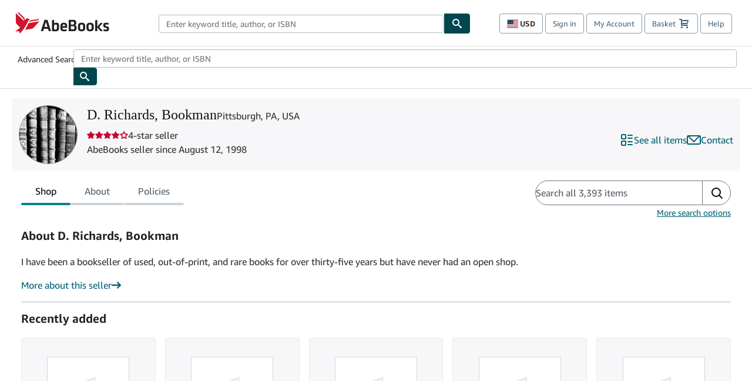

--- FILE ---
content_type: text/javascript
request_url: https://assets.prod.abebookscdn.com/app/discovery/fe2269d7fcac5751f56412eecfb0ce65f1be9853/_next/static/chunks/81-585dd6626fde1795.js
body_size: 3047
content:
(self.webpackChunk_N_E=self.webpackChunk_N_E||[]).push([[81],{18955:(e,r,o)=>{"use strict";o.d(r,{c3:()=>t});var d=o(53238);function b(e,r){return(...e)=>{try{return r(...e)}catch{throw Error(void 0)}}}let t=b(0,d.c3);b(0,d.kc)},28888:(e,r,o)=>{"use strict";o.d(r,{B:()=>b});var d=o(81785);let b=!o.n(d)()},44905:(e,r,o)=>{"use strict";o.d(r,{o:()=>d});let d=Object.freeze({USD:Object.freeze({id:1,isoAlpha3:"USD",symbol:"US$",code:"840",buyerSupported:!0,disabled:!1}),CAD:Object.freeze({id:2,isoAlpha3:"CAD",symbol:"C$",code:"124",buyerSupported:!0,disabled:!1}),AUD:Object.freeze({id:3,isoAlpha3:"AUD",symbol:"A$",code:"036",buyerSupported:!0,disabled:!1}),GBP:Object.freeze({id:4,isoAlpha3:"GBP",symbol:"\xa3",code:"826",buyerSupported:!0,disabled:!1}),JPY:Object.freeze({id:5,isoAlpha3:"JPY",symbol:"\xa5",code:"392",buyerSupported:!1,disabled:!1}),FRF:Object.freeze({id:6,isoAlpha3:"FRF",symbol:"FFr",code:"250",buyerSupported:!1,disabled:!0}),ZAR:Object.freeze({id:7,isoAlpha3:"ZAR",symbol:"R",code:"710",buyerSupported:!1,disabled:!1}),INR:Object.freeze({id:8,isoAlpha3:"INR",symbol:"Rup",code:"356",buyerSupported:!1,disabled:!1}),NLG:Object.freeze({id:9,isoAlpha3:"NLG",symbol:"Gui",code:"528",buyerSupported:!1,disabled:!0}),SGD:Object.freeze({id:10,isoAlpha3:"SGD",symbol:"S$",code:"702",buyerSupported:!0,disabled:!1}),KRW:Object.freeze({id:11,isoAlpha3:"KRW",symbol:"Won",code:"410",buyerSupported:!1,disabled:!1}),SEK:Object.freeze({id:12,isoAlpha3:"SEK",symbol:"K",code:"752",buyerSupported:!0,disabled:!1}),ITL:Object.freeze({id:13,isoAlpha3:"ITL",symbol:"Lira",code:"380",buyerSupported:!1,disabled:!0}),PHP:Object.freeze({id:14,isoAlpha3:"PHP",symbol:"Phi",code:"608",buyerSupported:!1,disabled:!1}),IEP:Object.freeze({id:15,isoAlpha3:"IEP",symbol:"Punt",code:"372",buyerSupported:!1,disabled:!0}),ESP:Object.freeze({id:16,isoAlpha3:"ESP",symbol:"ESP",code:"724",buyerSupported:!1,disabled:!0}),LUF:Object.freeze({id:17,isoAlpha3:"LUF",symbol:"LUF",code:"442",buyerSupported:!1,disabled:!0}),CLP:Object.freeze({id:18,isoAlpha3:"CLP",symbol:"CLP",code:"152",buyerSupported:!1,disabled:!1}),DZD:Object.freeze({id:19,isoAlpha3:"DZD",symbol:"DZD",code:"012",buyerSupported:!1,disabled:!1}),ARP:Object.freeze({id:20,isoAlpha3:"ARP",symbol:"ARP",code:"032",buyerSupported:!1,disabled:!0}),ATS:Object.freeze({id:21,isoAlpha3:"ATS",symbol:"ATS",code:"040",buyerSupported:!1,disabled:!0}),BMD:Object.freeze({id:22,isoAlpha3:"BMD",symbol:"BMD",code:"060",buyerSupported:!1,disabled:!0}),BGL:Object.freeze({id:23,isoAlpha3:"BGL",symbol:"BGL",code:"100",buyerSupported:!1,disabled:!0}),CNY:Object.freeze({id:24,isoAlpha3:"CNY",symbol:"CNY",code:"156",buyerSupported:!1,disabled:!1}),CYP:Object.freeze({id:25,isoAlpha3:"CYP",symbol:"CYP",code:"196",buyerSupported:!1,disabled:!0}),EGP:Object.freeze({id:26,isoAlpha3:"EGP",symbol:"EGP",code:"818",buyerSupported:!1,disabled:!1}),FJD:Object.freeze({id:27,isoAlpha3:"FJD",symbol:"FJD",code:"242",buyerSupported:!1,disabled:!1}),FIM:Object.freeze({id:28,isoAlpha3:"FIM",symbol:"FIM",code:"246",buyerSupported:!1,disabled:!0}),XAU:Object.freeze({id:29,isoAlpha3:"XAU",symbol:"XAU",code:"959",buyerSupported:!1,disabled:!0}),HKD:Object.freeze({id:30,isoAlpha3:"HKD",symbol:"HKD",code:"344",buyerSupported:!0,disabled:!1}),ISK:Object.freeze({id:31,isoAlpha3:"ISK",symbol:"ISK",code:"352",buyerSupported:!1,disabled:!1}),IDR:Object.freeze({id:32,isoAlpha3:"IDR",symbol:"IDR",code:"360",buyerSupported:!1,disabled:!1}),JMD:Object.freeze({id:33,isoAlpha3:"JMD",symbol:"JMD",code:"388",buyerSupported:!1,disabled:!1}),JOD:Object.freeze({id:34,isoAlpha3:"JOD",symbol:"JOD",code:"400",buyerSupported:!1,disabled:!1}),LBP:Object.freeze({id:35,isoAlpha3:"LBP",symbol:"LBP",code:"422",buyerSupported:!1,disabled:!1}),MYR:Object.freeze({id:36,isoAlpha3:"MYR",symbol:"MYR",code:"458",buyerSupported:!1,disabled:!1}),MXP:Object.freeze({id:37,isoAlpha3:"MXP",symbol:"MXP",code:"484",buyerSupported:!1,disabled:!0}),PKR:Object.freeze({id:38,isoAlpha3:"PKR",symbol:"PKR",code:"586",buyerSupported:!1,disabled:!1}),XPT:Object.freeze({id:39,isoAlpha3:"XPT",symbol:"XPT",code:"962",buyerSupported:!1,disabled:!0}),PTE:Object.freeze({id:40,isoAlpha3:"PTE",symbol:"PTE",code:"620",buyerSupported:!1,disabled:!0}),ROL:Object.freeze({id:41,isoAlpha3:"ROL",symbol:"ROL",code:"642",buyerSupported:!1,disabled:!0}),ARS:Object.freeze({id:42,isoAlpha3:"ARS",symbol:"ARS",code:"032",buyerSupported:!1,disabled:!1}),SAR:Object.freeze({id:43,isoAlpha3:"SAR",symbol:"SAR",code:"682",buyerSupported:!1,disabled:!1}),XAG:Object.freeze({id:44,isoAlpha3:"XAG",symbol:"XAG",code:"961",buyerSupported:!1,disabled:!0}),XDR:Object.freeze({id:45,isoAlpha3:"XDR",symbol:"XDR",code:"960",buyerSupported:!1,disabled:!0}),SDD:Object.freeze({id:46,isoAlpha3:"SDD",symbol:"SDD",code:"736",buyerSupported:!1,disabled:!0}),TWD:Object.freeze({id:47,isoAlpha3:"TWD",symbol:"TWD",code:"901",buyerSupported:!1,disabled:!1}),THB:Object.freeze({id:48,isoAlpha3:"THB",symbol:"THB",code:"764",buyerSupported:!1,disabled:!1}),TTD:Object.freeze({id:49,isoAlpha3:"TTD",symbol:"TTD",code:"780",buyerSupported:!1,disabled:!1}),TRL:Object.freeze({id:50,isoAlpha3:"TRL",symbol:"TRL",code:"792",buyerSupported:!1,disabled:!1}),VEB:Object.freeze({id:51,isoAlpha3:"VEB",symbol:"VEB",code:"862",buyerSupported:!1,disabled:!0}),ZMK:Object.freeze({id:52,isoAlpha3:"ZMK",symbol:"ZMK",code:"894",buyerSupported:!1,disabled:!0}),XCD:Object.freeze({id:53,isoAlpha3:"XCD",symbol:"XCD",code:"951",buyerSupported:!1,disabled:!1}),RUR:Object.freeze({id:54,isoAlpha3:"RUR",symbol:"RUR",code:"810",buyerSupported:!1,disabled:!0}),DKK:Object.freeze({id:55,isoAlpha3:"DKK",symbol:"DKK",code:"208",buyerSupported:!0,disabled:!1}),BRL:Object.freeze({id:56,isoAlpha3:"BRL",symbol:"Real",code:"986",buyerSupported:!1,disabled:!1}),CZK:Object.freeze({id:57,isoAlpha3:"CZK",symbol:"CZK",code:"203",buyerSupported:!0,disabled:!1}),MXN:Object.freeze({id:58,isoAlpha3:"MXN",symbol:"MXN",code:"484",buyerSupported:!1,disabled:!1}),PLN:Object.freeze({id:59,isoAlpha3:"PLN",symbol:"PLN",code:"985",buyerSupported:!0,disabled:!1}),ILS:Object.freeze({id:60,isoAlpha3:"ILS",symbol:"ILS",code:"376",buyerSupported:!0,disabled:!1}),CHF:Object.freeze({id:61,isoAlpha3:"CHF",symbol:"CHF",code:"756",buyerSupported:!0,disabled:!1}),AFA:Object.freeze({id:62,isoAlpha3:"AFA",symbol:"AFA",code:"004",buyerSupported:!1,disabled:!1}),ALL:Object.freeze({id:63,isoAlpha3:"ALL",symbol:"ALL",code:"008",buyerSupported:!1,disabled:!0}),COP:Object.freeze({id:64,isoAlpha3:"COP",symbol:"COP",code:"170",buyerSupported:!1,disabled:!0}),XOF:Object.freeze({id:65,isoAlpha3:"XOF",symbol:"XOF",code:"952",buyerSupported:!1,disabled:!0}),CRC:Object.freeze({id:66,isoAlpha3:"CRC",symbol:"CRC",code:"188",buyerSupported:!1,disabled:!0}),KWD:Object.freeze({id:67,isoAlpha3:"KWD",symbol:"KWD",code:"414",buyerSupported:!1,disabled:!0}),MTL:Object.freeze({id:68,isoAlpha3:"MTL",symbol:"MTL",code:"470",buyerSupported:!1,disabled:!0}),MAD:Object.freeze({id:69,isoAlpha3:"MAD",symbol:"MAD",code:"504",buyerSupported:!1,disabled:!0}),NGN:Object.freeze({id:70,isoAlpha3:"NGN",symbol:"NGN",code:"566",buyerSupported:!1,disabled:!0}),AED:Object.freeze({id:71,isoAlpha3:"AED",symbol:"AED",code:"784",buyerSupported:!1,disabled:!0}),VND:Object.freeze({id:72,isoAlpha3:"VND",symbol:"VND",code:"704",buyerSupported:!1,disabled:!0}),NZD:Object.freeze({id:73,isoAlpha3:"NZD",symbol:"NZ$",code:"554",buyerSupported:!0,disabled:!1}),BSD:Object.freeze({id:74,isoAlpha3:"BSD",symbol:"BSD",code:"044",buyerSupported:!1,disabled:!1}),HUF:Object.freeze({id:75,isoAlpha3:"HUF",symbol:"HUF",code:"348",buyerSupported:!1,disabled:!1}),PLZ:Object.freeze({id:76,isoAlpha3:"PLZ",symbol:"PLZ",code:"616",buyerSupported:!1,disabled:!0}),DEM:Object.freeze({id:77,isoAlpha3:"DEM",symbol:"DM",code:"276",buyerSupported:!1,disabled:!0}),BEF:Object.freeze({id:78,isoAlpha3:"BEF",symbol:"BFr",code:"056",buyerSupported:!1,disabled:!0}),BBD:Object.freeze({id:79,isoAlpha3:"BBD",symbol:"BBD",code:"052",buyerSupported:!1,disabled:!1}),GRD:Object.freeze({id:80,isoAlpha3:"GRD",symbol:"GRD",code:"300",buyerSupported:!1,disabled:!0}),NOK:Object.freeze({id:81,isoAlpha3:"NOK",symbol:"NOK",code:"578",buyerSupported:!0,disabled:!1}),SKK:Object.freeze({id:82,isoAlpha3:"SKK",symbol:"SKK",code:"703",buyerSupported:!1,disabled:!0}),EUR:Object.freeze({id:83,isoAlpha3:"EUR",symbol:"EUR",code:"978",buyerSupported:!0,disabled:!1}),BGN:Object.freeze({id:84,isoAlpha3:"BGN",symbol:"BGN",code:"975",buyerSupported:!1,disabled:!1}),RUB:Object.freeze({id:85,isoAlpha3:"RUB",symbol:"RUB",code:"643",buyerSupported:!1,disabled:!1}),RON:Object.freeze({id:86,isoAlpha3:"RON",symbol:"RON",code:"946",buyerSupported:!1,disabled:!1}),VEF:Object.freeze({id:87,isoAlpha3:"VEF",symbol:"VEF",code:"937",buyerSupported:!1,disabled:!0})})},81785:e=>{e.exports=!1},97378:(e,r,o)=>{"use strict";o.d(r,{t:()=>y});var d=o(18955),b=o(53238),t=o(95155);Object.freeze({EN:"en",DE:"de",FR:"fr",IT:"it",ES:"es"});let i=Object.freeze({en:Object.freeze({code:"en"}),de:Object.freeze({code:"de"}),fr:Object.freeze({code:"fr"}),it:Object.freeze({code:"it"}),es:Object.freeze({code:"es"})}),l=["en","de","fr","it","es"];var s=o(44905),c=o(52619);let p={b:e=>(0,t.jsx)("b",{children:e}),i:e=>(0,t.jsx)("i",{children:e}),em:e=>(0,t.jsx)("em",{children:e}),strong:e=>(0,t.jsx)("strong",{children:e}),code:e=>(0,t.jsx)("code",{children:e})},a={style:"decimal",minimumIntegerDigits:1,minimumFractionDigits:2,maximumFractionDigits:2};var u=o(98482);function y(e){let r=(0,d.c3)(e),o=(0,b.Ym)(),y=(0,b.ot)();return function(e,r,o){var d;let b=(r,o,d)=>d?e.has(r)?e(r,o):d:e(r,o);return b.locale=r,b.messages=o,b.link=function(e){let o=null!==e&&"object"==typeof e&&!Array.isArray(e)&&Object.keys(e).some(e=>Object.keys(i).includes(e))?e[r]||e.en:e;return{a:e=>(0,t.jsx)(c,{target:"_blank",rel:"noopener noreferrer",href:o,children:e})}},b.price=function(e,o,d){if(null!=e)try{if(null==o)return console.warn(`Currency not provided for price ${e}`),Intl.NumberFormat(r,a).format(e);let b=Intl.NumberFormat(r,{style:"currency",currency:o}).format(e);if(d?.useExtendedSymbol){let e=s.o[o];if(e?.symbol){let d=Intl.NumberFormat(r,{style:"currency",currency:o,currencyDisplay:"symbol"}).formatToParts(0).find(e=>"currency"===e.type)?.value;if(d)return b.replace(d,e.symbol)}}return b}catch(d){return console.error(`Price ${e} could not be formatted using locale ${r}`,d),`${o} ${e.toString()}`}},d=r,b.date=function(e,r){if(e){l.includes(d)||(console.warn(`Locale ${d} is not supported by getDateFormatter. Falling back to 'en' instead.`),d="en");try{return new Date(e).toLocaleDateString(d,r)}catch(o){let r=new Date(e).toDateString();return console.error(`Date ${r} could not be formatted using locale ${d}`,o),r}}},b.number=function(e,o){let d=o?.compact?{notation:"compact",...o}:o;if(void 0!==e)try{return Intl.NumberFormat(r,d).format(e)}catch(o){return console.error(`Number ${e} could not be formatted using locale ${r}`,o),String(e)}},b.rich=(r,o)=>e.rich(r,{...p,...o}),b.markup=(r,o)=>e.markup(r,o),b.raw=r=>e.raw(r),b.has=r=>e.has(r),b}(r,o,e?function(e,...r){if(0===r.length)return e;let o=r.filter(e=>e).map(r=>(function e(r,o,d){if(!r||"object"!=typeof r)return{};let b=o[d];if(!(b in r))return{};if(d===o.length-1){let e=r[b];return{[b]:"object"==typeof e?e:{}}}let t=e(r[b],o,d+1);return 0===Object.keys(t).length?{}:{[b]:t}})(e,r.split("."),0)).filter(e=>Object.keys(e).length>0);return 0===o.length?{}:1===o.length?o[0]:u.all(o)}(y,e):y)}},98482:e=>{"use strict";var r=function(e){var r,d,b;return!!(r=e)&&"object"==typeof r&&(d=e,"[object RegExp]"!==(b=Object.prototype.toString.call(d))&&"[object Date]"!==b&&d.$$typeof!==o)},o="function"==typeof Symbol&&Symbol.for?Symbol.for("react.element"):60103;function d(e,r){return!1!==r.clone&&r.isMergeableObject(e)?l(Array.isArray(e)?[]:{},e,r):e}function b(e,r,o){return e.concat(r).map(function(e){return d(e,o)})}function t(e){return Object.keys(e).concat(Object.getOwnPropertySymbols?Object.getOwnPropertySymbols(e).filter(function(r){return Object.propertyIsEnumerable.call(e,r)}):[])}function i(e,r){try{return r in e}catch(e){return!1}}function l(e,o,s){(s=s||{}).arrayMerge=s.arrayMerge||b,s.isMergeableObject=s.isMergeableObject||r,s.cloneUnlessOtherwiseSpecified=d;var c,p,a=Array.isArray(o);return a!==Array.isArray(e)?d(o,s):a?s.arrayMerge(e,o,s):(p={},(c=s).isMergeableObject(e)&&t(e).forEach(function(r){p[r]=d(e[r],c)}),t(o).forEach(function(r){i(e,r)&&!(Object.hasOwnProperty.call(e,r)&&Object.propertyIsEnumerable.call(e,r))||(i(e,r)&&c.isMergeableObject(o[r])?p[r]=(function(e,r){if(!r.customMerge)return l;var o=r.customMerge(e);return"function"==typeof o?o:l})(r,c)(e[r],o[r],c):p[r]=d(o[r],c))}),p)}l.all=function(e,r){if(!Array.isArray(e))throw Error("first argument should be an array");return e.reduce(function(e,o){return l(e,o,r)},{})},e.exports=l}}]);